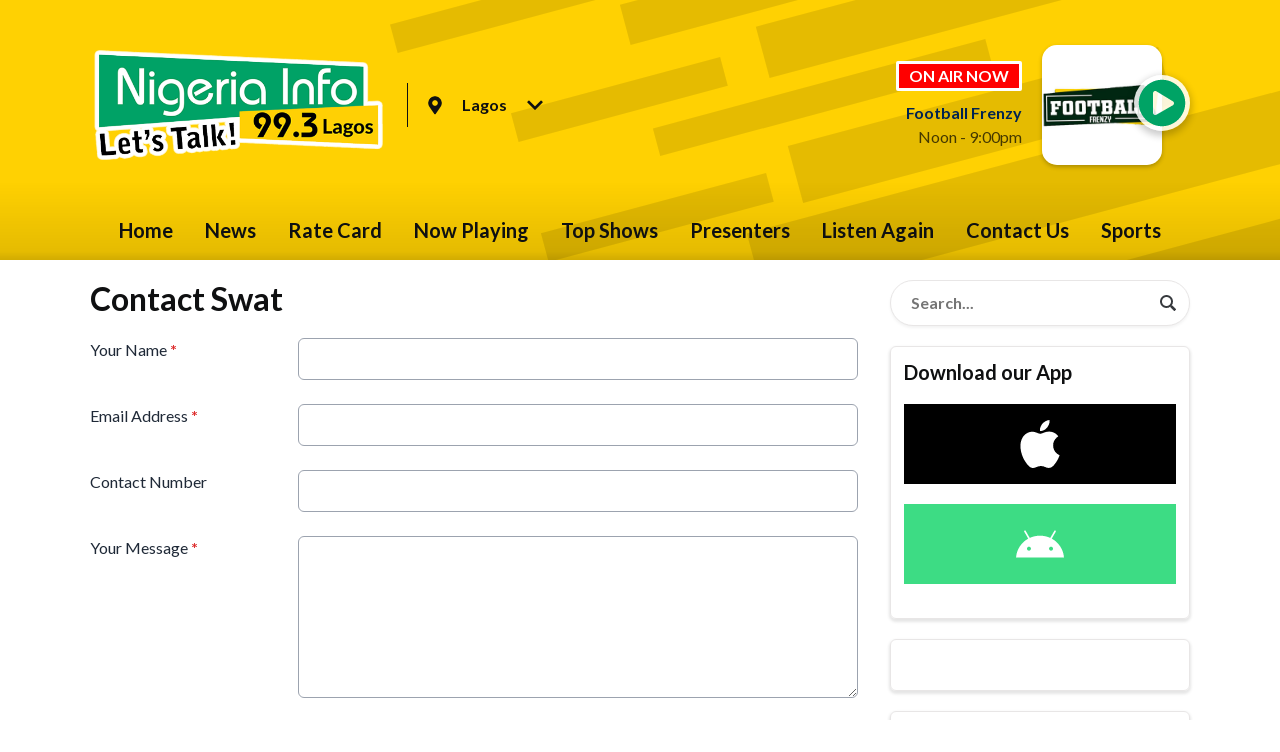

--- FILE ---
content_type: application/javascript
request_url: https://ads.aiir.net/pageads?s=678&path_no_tll=%2Fon-air%2Fswat-duniah%2Fcontact-swat%2F&pos%5B%5D=6806&pos%5B%5D=6807&pos%5B%5D=6808&pos%5B%5D=6809&pos%5B%5D=6810&pos%5B%5D=6811&pos%5B%5D=6812&pos%5B%5D=6813&pos%5B%5D=to&pos%5B%5D=cs&service_id=3705&loc=1&callback=_jsonp_1769268906755
body_size: -46
content:
_jsonp_1769268906755({"src":"arm64"});